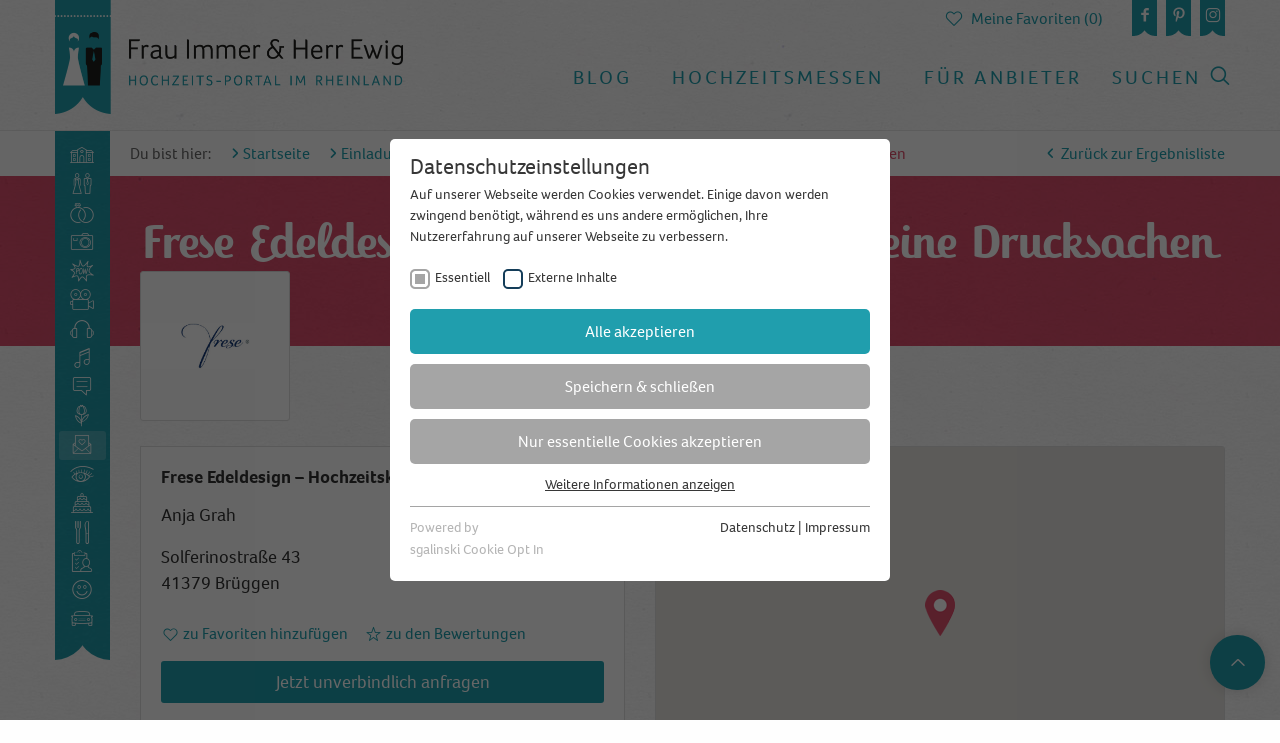

--- FILE ---
content_type: text/html; charset=utf-8
request_url: https://www.frauimmer-herrewig.de/hochzeitseinladungen-einladungskarten-hochzeit-hochzeitskarte/dienstleister/frese-hochzeitskarten/
body_size: 12947
content:
<!DOCTYPE html>
<html dir="ltr" lang="de-DE">
<head>

<meta charset="utf-8">
<!-- 
	This website is powered by TYPO3 - inspiring people to share!
	TYPO3 is a free open source Content Management Framework initially created by Kasper Skaarhoj and licensed under GNU/GPL.
	TYPO3 is copyright 1998-2018 of Kasper Skaarhoj. Extensions are copyright of their respective owners.
	Information and contribution at https://typo3.org/
-->

<base href="https://www.frauimmer-herrewig.de/">
<link rel="shortcut icon" href="/favicon.png" type="image/png">
<title>Einladungen Hochzeit, Hochzeitseinladungen - Frese Hochzeitskarten</title>
<meta name="og:title" content="Einladungen Hochzeit, Hochzeitseinladungen - Frese Hochzeitskarten" />
<meta name="id" content="37" />
<link rel="canonical" href="https://www.frauimmer-herrewig.de/hochzeitseinladungen-einladungskarten-hochzeit-hochzeitskarte/dienstleister/frese-hochzeitskarten/" />
<meta name="og:type" content="article" />
<meta name="og:url" content="https://www.frauimmer-herrewig.de/hochzeitseinladungen-einladungskarten-hochzeit-hochzeitskarte/dienstleister/frese-hochzeitskarten/" />
<meta name="twitter:card" content="summary" />
<meta name="twitter:site" content="@ImmerEwig" />
<meta name="twitter:creator" content="@ImmerEwig" />
<meta name="generator" content="TYPO3 CMS">
<meta name="viewport" content="width=device-width, maximum-scale=1.0, minimum-scale=1.0, initial-scale=1.0">
<meta http-equiv="Content-type" content="text/html; charset=utf-8">
<meta http-equiv="X-UA-Compatible" content="IE=edge,chrome=1">
<meta name="apple-mobile-web-app-capable" content="yes">
<meta name="apple-mobile-web-app-status-bar-style" content="black-translucent">


<link rel="stylesheet" type="text/css" href="typo3temp/assets/css/d48ace0012.css?1505824058" media="all">
<link rel="stylesheet" type="text/css" href="typo3conf/ext/fihe_template/Resources/Public/css/main.css?1621409369" media="all">
<link rel="stylesheet" type="text/css" href="typo3conf/ext/rx_shariff/Resources/Public/Css/shariff.min.css?1533036520" media="all">



<script src="/typo3conf/ext/fihe_template/Resources/Public/js/app.js?1610964649" type="text/javascript"></script>
<script src="typo3temp/assets/js/dd82474708.js?1516641415" type="text/javascript"></script>


<link rel="stylesheet" type="text/css" href="/fileadmin/sg_cookie_optin/siteroot-1/cookieOptin.css?1605083777" media="all"><script id="cookieOptinData" type="application/json">{"cookieGroups":[{"groupName":"essential","label":"Essentiell","description":"Essentielle Cookies werden f\u00fcr grundlegende Funktionen der Webseite ben\u00f6tigt. Dadurch ist gew\u00e4hrleistet, dass die Webseite einwandfrei funktioniert.","required":true,"cookieData":[{"Name":"fihefavs","Provider":"Frau Immer Herr Ewig","Purpose":"Ist n\u00f6tig um die Grundfunktion (Favoriten speichern) zu bedienen.","Lifetime":"11 Monate","index":0,"pseudo":false},{"Name":"_ga","Provider":"Google Analytics","Purpose":"This cookie is installed by Google Analytics. The cookie is used to calculate visitor, session, campaign data and keep track of site usage for the site's analytics report. The cookies store information anonymously and assign a randomly generated number to identify unique visitors.","Lifetime":"2 Jahre","index":1,"pseudo":false},{"Name":"_gid","Provider":"Google Analytics","Purpose":"This cookie is installed by Google Analytics. The cookie is used to store information of how visitors use a website and helps in creating an analytics report of how the website is doing. The data collected including the number visitors, the source where they have come from, and the pages visited in an anonymous form.","Lifetime":"1 Tag","index":2,"pseudo":false},{"Name":"_dt_gtml","Provider":"Google Tagmanager","Purpose":"This cookie is installed by Google Analytics. The cookie is used to store information of how visitors use a website and helps in creating an analytics report of how the wbsite is doing. The data collected including the number visitors, the source where they have come from, and the pages viisted in an anonymous form.","Lifetime":"1 Day","index":3,"pseudo":false}],"scriptData":[{"title":"gtm","script":"(function(w,d,s,l,i){w[l]=w[l]||[];w[l].push({'gtm.start': new Date().getTime(),event:'gtm.js'});var f=d.getElementsByTagName(s)[0], j=d.createElement(s),dl=l!='dataLayer'?'&l='+l:'';j.async=true;j.src= 'https:\/\/www.googletagmanager.com\/gtm.js?id='+i+dl;f.parentNode.insertBefore(j,f); })(window,document,'script','dataLayer','GTM-WGQ27ZK');","html":"","index":0}],"loadingHTML":"","loadingJavaScript":"\/fileadmin\/sg_cookie_optin\/siteroot-1\/essential-0.js"},{"groupName":"iframes","label":"Externe Inhalte","description":"Wir verwenden auf unserer Website externe Inhalte, um Ihnen zus\u00e4tzliche Informationen anzubieten.","required":false,"cookieData":[]}],"cssData":{"color_box":"#FFFFFF","color_headline":"#373737","color_text":"#373737","color_confirmation_background":"#209ead","color_confirmation_text":"#209ead","color_checkbox":"#143D59","color_checkbox_required":"#A5A5A5","color_button_all":"#209ead","color_button_all_hover":"#209ead","color_button_all_text":"#FFFFFF","color_button_specific":"#A5A5A5","color_button_specific_hover":"#D7D7D7","color_button_specific_text":"#FFFFFF","color_button_essential":"#A5A5A5","color_button_essential_hover":"#D7D7D7","color_button_essential_text":"#FFFFFF","color_button_close":"#FFFFFF","color_button_close_hover":"#FFFFFF","color_button_close_text":"#373737","color_list":"#A5A5A5","color_list_text":"#FFFFFF","color_table":"#FFFFFF","color_Table_data_text":"#373737","color_table_header":"#F3F3F3","color_table_header_text":"#373737","color_full_box":"#143D59","color_full_headline":"#FFFFFF","color_full_text":"#FFFFFF","color_full_button_close":"#143D59","color_full_button_close_hover":"#143D59","color_full_button_close_text":"#FFFFFF","iframe_color_consent_box_background":"#D6D6D6","iframe_color_button_load_one":"#209ead","iframe_color_button_load_one_hover":"#209ead","iframe_color_button_load_one_text":"#FFFFFF","iframe_color_open_settings":"#373737","banner_color_box":"#DDDDDD","banner_color_text":"#373737","banner_color_link_text":"#373737","banner_color_button_settings":"#A5A5A5","banner_color_button_settings_hover":"#D7D7D7","banner_color_button_settings_text":"#FFFFFF","banner_color_button_accept":"#143D59","banner_color_button_accept_hover":"#2E6B96","banner_color_button_accept_text":"#FFFFFF"},"footerLinks":[{"url":"\/?id=339&disableOptIn=1&L=0","name":"Datenschutz","uid":339,"index":0},{"url":"\/?id=338&disableOptIn=1&L=0","name":"Impressum","uid":338,"index":1}],"iFrameGroup":{"groupName":"iframes","label":"Externe Inhalte","description":"Wir verwenden auf unserer Website externe Inhalte, um Ihnen zus\u00e4tzliche Informationen anzubieten.","required":false,"cookieData":[]},"settings":{"banner_enable":false,"banner_position":0,"banner_show_settings_button":true,"cookie_lifetime":365,"session_only_essential_cookies":false,"iframe_enabled":true,"minify_generated_data":true,"show_button_close":false,"activate_testing_mode":false,"disable_powered_by":false,"set_cookie_for_domain":""},"textEntries":{"header":"Datenschutzeinstellungen","description":"Auf unserer Webseite werden Cookies verwendet. Einige davon werden zwingend ben\u00f6tigt, w\u00e4hrend es uns andere erm\u00f6glichen, Ihre Nutzererfahrung auf unserer Webseite zu verbessern.","accept_all_text":"Alle akzeptieren","accept_specific_text":"Speichern & schlie\u00dfen","accept_essential_text":"Nur essentielle Cookies akzeptieren","extend_box_link_text":"Weitere Informationen anzeigen","extend_box_link_text_close":"Weitere Informationen verstecken","extend_table_link_text":"Cookie-Informationen anzeigen","extend_table_link_text_close":"Cookie-Informationen verstecken","cookie_name_text":"Name","cookie_provider_text":"Anbieter","cookie_purpose_text":"Zweck","cookie_lifetime_text":"Laufzeit","iframe_button_allow_all_text":"Alle externen Inhalte erlauben","iframe_button_allow_one_text":"Einmalig erlauben","iframe_button_load_one_text":"Externen Inhalt laden","iframe_open_settings_text":"Einstellungen anzeigen","banner_button_accept_text":"Akzeptieren","banner_button_settings_text":"Einstellungen","banner_description":"Auf unserer Webseite werden Cookies verwendet. Einige davon werden zwingend ben\u00f6tigt, w\u00e4hrend es uns andere erm\u00f6glichen, Ihre Nutzererfahrung auf unserer Webseite zu verbessern.","save_confirmation_text":"Cookie-Einstellungen erfolgreich gespeichert"},"mustacheData":{"template":{"template_html":"<!--googleoff: index-->\n<div class=\"sg-cookie-optin-box\">\n\t{{#settings.show_button_close}}\n\t\t<span class=\"sg-cookie-optin-box-close-button\">\u2715<\/span>\n\t{{\/settings.show_button_close}}\n\n\t<strong class=\"sg-cookie-optin-box-header\">{{{textEntries.header}}}<\/strong>\n\t<p class=\"sg-cookie-optin-box-description\">{{{textEntries.description}}}<\/p>\n\n\t<ul class=\"sg-cookie-optin-box-cookie-list\">\n\t\t{{#cookieGroups}}\n\t\t\t<li class=\"sg-cookie-optin-box-cookie-list-item\">\n\t\t\t\t<label >\n\t\t\t\t\t<input class=\"sg-cookie-optin-checkbox\"\n\t\t\t\t\t   type=\"checkbox\"\n\t\t\t\t\t   name=\"cookies[]\"\n\t\t\t\t\t   value=\"{{groupName}}\"\n\t\t\t\t\t   {{#required}}checked=\"1\"{{\/required}}\n\t\t\t\t\t   {{#required}}disabled=\"1\"{{\/required}}>\n\t\t\t\t\t<span class=\"sg-cookie-optin-checkbox-label\">{{{label}}}<\/span>\n\t\t\t\t<\/label>\n\t\t\t<\/li>\n\t\t{{\/cookieGroups}}\n\t<\/ul>\n\n\t<div class=\"sg-cookie-optin-box-button\">\n\t\t<button class=\"sg-cookie-optin-box-button-accept-all\">{{{textEntries.accept_all_text}}}<\/button>\n\t\t<button class=\"sg-cookie-optin-box-button-accept-specific\">{{{textEntries.accept_specific_text}}}<\/button>\n\t\t<button class=\"sg-cookie-optin-box-button-accept-essential\">{{{textEntries.accept_essential_text}}}<\/button>\n\t<\/div>\n\n\t<ul class=\"sg-cookie-optin-box-cookie-detail-list\">\n\t\t{{#cookieGroups}}\n\t\t\t<li class=\"sg-cookie-optin-box-cookie-detail-list-item\">\n\t\t\t\t<strong class=\"sg-cookie-optin-box-cookie-detail-header\">{{{label}}}<\/strong>\n\t\t\t\t<p class=\"sg-cookie-optin-box-cookie-detail-description\">{{{description}}}<\/p>\n\n\t\t\t\t<div class=\"sg-cookie-optin-box-cookie-detail-sublist\">\n\t\t\t\t\t<table>\n\t\t\t\t\t\t<tbody>\n\t\t\t\t\t\t\t{{#cookieData}}\n\t\t\t\t\t\t\t\t{{^pseudo}}\n\t\t\t\t\t\t\t\t\t{{#index}}<tr class=\"divider\"><td colspan=\"2\">&nbsp;<\/td><\/tr>{{\/index}}\n\t\t\t\t\t\t\t\t\t<tr>\n\t\t\t\t\t\t\t\t\t\t<th>{{{textEntries.cookie_name_text}}}<\/th>\n\t\t\t\t\t\t\t\t\t\t<td>{{{Name}}}<\/td>\n\t\t\t\t\t\t\t\t\t<\/tr>\n\t\t\t\t\t\t\t\t\t<tr>\n\t\t\t\t\t\t\t\t\t\t<th>{{{textEntries.cookie_provider_text}}}<\/th>\n\t\t\t\t\t\t\t\t\t\t<td>{{{Provider}}}<\/td>\n\t\t\t\t\t\t\t\t\t<\/tr>\n\t\t\t\t\t\t\t\t\t<tr>\n\t\t\t\t\t\t\t\t\t\t<th>{{{textEntries.cookie_lifetime_text}}}<\/th>\n\t\t\t\t\t\t\t\t\t\t<td>{{{Lifetime}}}<\/td>\n\t\t\t\t\t\t\t\t\t<\/tr>\n\t\t\t\t\t\t\t\t\t<tr>\n\t\t\t\t\t\t\t\t\t\t<th>{{{textEntries.cookie_purpose_text}}}<\/th>\n\t\t\t\t\t\t\t\t\t\t<td class=\"sg-cookie-optin-box-table-reason\">{{{Purpose}}}<\/td>\n\t\t\t\t\t\t\t\t\t<\/tr>\n\t\t\t\t\t\t\t\t{{\/pseudo}}\n\t\t\t\t\t\t\t{{\/cookieData}}\n\t\t\t\t\t\t<\/tbody>\n\t\t\t\t\t<\/table>\n\t\t\t\t<\/div>\n\n\t\t\t\t{{#cookieData}}\n\t\t\t\t\t{{^index}}<a class=\"sg-cookie-optin-box-sublist-open-more-link\" href=\"#\">{{{textEntries.extend_table_link_text}}}<\/a>{{\/index}}\n\t\t\t\t{{\/cookieData}}\n\t\t\t<\/li>\n\t\t{{\/cookieGroups}}\n\t<\/ul>\n\n\t<div class=\"sg-cookie-optin-box-open-more\">\n\t\t<a class=\"sg-cookie-optin-box-open-more-link\" href=\"#\">{{{textEntries.extend_box_link_text}}}<\/a>\n\t<\/div>\n\n\t<div class=\"sg-cookie-optin-box-footer\">\n\t\t<div class=\"sg-cookie-optin-box-copyright\">\n\t\t\t<a class=\"sg-cookie-optin-box-copyright-link{{#settings.disable_powered_by}} sg-cookie-optin-box-copyright-link-hidden{{\/settings.disable_powered_by}}\"\n\t\t\t   href=\"https:\/\/www.sgalinski.de\/typo3-produkte-webentwicklung\/sgalinski-cookie-optin\/\"\n\t\t\t   target=\"_blank\">\n\t\t\t\tPowered by<br>sgalinski Cookie Opt In\n\t\t\t<\/a>\n\t\t<\/div>\n\n\t\t<div class=\"sg-cookie-optin-box-footer-links\">\n\t\t\t{{#footerLinks}}\n\t\t\t\t{{#index}}\n\t\t\t\t\t<span class=\"sg-cookie-optin-box-footer-divider\"> | <\/span>\n\t\t\t\t{{\/index}}\n\n\t\t\t\t<a class=\"sg-cookie-optin-box-footer-link\" href=\"{{url}}\" target=\"_blank\">{{{name}}}<\/a>\n\t\t\t{{\/footerLinks}}\n\t\t<\/div>\n\t<\/div>\n<\/div>\n<!--googleon: index-->\n","template_overwritten":0,"template_selection":0,"markup":"<!--googleoff: index-->\n<div class=\"sg-cookie-optin-box\">\n\n\t<strong class=\"sg-cookie-optin-box-header\">Datenschutzeinstellungen<\/strong>\n\t<p class=\"sg-cookie-optin-box-description\">Auf unserer Webseite werden Cookies verwendet. Einige davon werden zwingend ben\u00f6tigt, w\u00e4hrend es uns andere erm\u00f6glichen, Ihre Nutzererfahrung auf unserer Webseite zu verbessern.<\/p>\n\n\t<ul class=\"sg-cookie-optin-box-cookie-list\">\n\t\t\t<li class=\"sg-cookie-optin-box-cookie-list-item\">\n\t\t\t\t<label >\n\t\t\t\t\t<input class=\"sg-cookie-optin-checkbox\"\n\t\t\t\t\t   type=\"checkbox\"\n\t\t\t\t\t   name=\"cookies[]\"\n\t\t\t\t\t   value=\"essential\"\n\t\t\t\t\t   checked=\"1\"\n\t\t\t\t\t   disabled=\"1\">\n\t\t\t\t\t<span class=\"sg-cookie-optin-checkbox-label\">Essentiell<\/span>\n\t\t\t\t<\/label>\n\t\t\t<\/li>\n\t\t\t<li class=\"sg-cookie-optin-box-cookie-list-item\">\n\t\t\t\t<label >\n\t\t\t\t\t<input class=\"sg-cookie-optin-checkbox\"\n\t\t\t\t\t   type=\"checkbox\"\n\t\t\t\t\t   name=\"cookies[]\"\n\t\t\t\t\t   value=\"iframes\"\n\t\t\t\t\t   \n\t\t\t\t\t   >\n\t\t\t\t\t<span class=\"sg-cookie-optin-checkbox-label\">Externe Inhalte<\/span>\n\t\t\t\t<\/label>\n\t\t\t<\/li>\n\t<\/ul>\n\n\t<div class=\"sg-cookie-optin-box-button\">\n\t\t<button class=\"sg-cookie-optin-box-button-accept-all\">Alle akzeptieren<\/button>\n\t\t<button class=\"sg-cookie-optin-box-button-accept-specific\">Speichern & schlie\u00dfen<\/button>\n\t\t<button class=\"sg-cookie-optin-box-button-accept-essential\">Nur essentielle Cookies akzeptieren<\/button>\n\t<\/div>\n\n\t<ul class=\"sg-cookie-optin-box-cookie-detail-list\">\n\t\t\t<li class=\"sg-cookie-optin-box-cookie-detail-list-item\">\n\t\t\t\t<strong class=\"sg-cookie-optin-box-cookie-detail-header\">Essentiell<\/strong>\n\t\t\t\t<p class=\"sg-cookie-optin-box-cookie-detail-description\">Essentielle Cookies werden f\u00fcr grundlegende Funktionen der Webseite ben\u00f6tigt. Dadurch ist gew\u00e4hrleistet, dass die Webseite einwandfrei funktioniert.<\/p>\n\n\t\t\t\t<div class=\"sg-cookie-optin-box-cookie-detail-sublist\">\n\t\t\t\t\t<table>\n\t\t\t\t\t\t<tbody>\n\t\t\t\t\t\t\t\t\t\n\t\t\t\t\t\t\t\t\t<tr>\n\t\t\t\t\t\t\t\t\t\t<th>Name<\/th>\n\t\t\t\t\t\t\t\t\t\t<td>fihefavs<\/td>\n\t\t\t\t\t\t\t\t\t<\/tr>\n\t\t\t\t\t\t\t\t\t<tr>\n\t\t\t\t\t\t\t\t\t\t<th>Anbieter<\/th>\n\t\t\t\t\t\t\t\t\t\t<td>Frau Immer Herr Ewig<\/td>\n\t\t\t\t\t\t\t\t\t<\/tr>\n\t\t\t\t\t\t\t\t\t<tr>\n\t\t\t\t\t\t\t\t\t\t<th>Laufzeit<\/th>\n\t\t\t\t\t\t\t\t\t\t<td>11 Monate<\/td>\n\t\t\t\t\t\t\t\t\t<\/tr>\n\t\t\t\t\t\t\t\t\t<tr>\n\t\t\t\t\t\t\t\t\t\t<th>Zweck<\/th>\n\t\t\t\t\t\t\t\t\t\t<td class=\"sg-cookie-optin-box-table-reason\">Ist n\u00f6tig um die Grundfunktion (Favoriten speichern) zu bedienen.<\/td>\n\t\t\t\t\t\t\t\t\t<\/tr>\n\t\t\t\t\t\t\t\t\t<tr class=\"divider\"><td colspan=\"2\">&nbsp;<\/td><\/tr>\n\t\t\t\t\t\t\t\t\t<tr>\n\t\t\t\t\t\t\t\t\t\t<th>Name<\/th>\n\t\t\t\t\t\t\t\t\t\t<td>_ga<\/td>\n\t\t\t\t\t\t\t\t\t<\/tr>\n\t\t\t\t\t\t\t\t\t<tr>\n\t\t\t\t\t\t\t\t\t\t<th>Anbieter<\/th>\n\t\t\t\t\t\t\t\t\t\t<td>Google Analytics<\/td>\n\t\t\t\t\t\t\t\t\t<\/tr>\n\t\t\t\t\t\t\t\t\t<tr>\n\t\t\t\t\t\t\t\t\t\t<th>Laufzeit<\/th>\n\t\t\t\t\t\t\t\t\t\t<td>2 Jahre<\/td>\n\t\t\t\t\t\t\t\t\t<\/tr>\n\t\t\t\t\t\t\t\t\t<tr>\n\t\t\t\t\t\t\t\t\t\t<th>Zweck<\/th>\n\t\t\t\t\t\t\t\t\t\t<td class=\"sg-cookie-optin-box-table-reason\">This cookie is installed by Google Analytics. The cookie is used to calculate visitor, session, campaign data and keep track of site usage for the site's analytics report. The cookies store information anonymously and assign a randomly generated number to identify unique visitors.<\/td>\n\t\t\t\t\t\t\t\t\t<\/tr>\n\t\t\t\t\t\t\t\t\t<tr class=\"divider\"><td colspan=\"2\">&nbsp;<\/td><\/tr>\n\t\t\t\t\t\t\t\t\t<tr>\n\t\t\t\t\t\t\t\t\t\t<th>Name<\/th>\n\t\t\t\t\t\t\t\t\t\t<td>_gid<\/td>\n\t\t\t\t\t\t\t\t\t<\/tr>\n\t\t\t\t\t\t\t\t\t<tr>\n\t\t\t\t\t\t\t\t\t\t<th>Anbieter<\/th>\n\t\t\t\t\t\t\t\t\t\t<td>Google Analytics<\/td>\n\t\t\t\t\t\t\t\t\t<\/tr>\n\t\t\t\t\t\t\t\t\t<tr>\n\t\t\t\t\t\t\t\t\t\t<th>Laufzeit<\/th>\n\t\t\t\t\t\t\t\t\t\t<td>1 Tag<\/td>\n\t\t\t\t\t\t\t\t\t<\/tr>\n\t\t\t\t\t\t\t\t\t<tr>\n\t\t\t\t\t\t\t\t\t\t<th>Zweck<\/th>\n\t\t\t\t\t\t\t\t\t\t<td class=\"sg-cookie-optin-box-table-reason\">This cookie is installed by Google Analytics. The cookie is used to store information of how visitors use a website and helps in creating an analytics report of how the website is doing. The data collected including the number visitors, the source where they have come from, and the pages visited in an anonymous form.<\/td>\n\t\t\t\t\t\t\t\t\t<\/tr>\n\t\t\t\t\t\t\t\t\t<tr class=\"divider\"><td colspan=\"2\">&nbsp;<\/td><\/tr>\n\t\t\t\t\t\t\t\t\t<tr>\n\t\t\t\t\t\t\t\t\t\t<th>Name<\/th>\n\t\t\t\t\t\t\t\t\t\t<td>_dt_gtml<\/td>\n\t\t\t\t\t\t\t\t\t<\/tr>\n\t\t\t\t\t\t\t\t\t<tr>\n\t\t\t\t\t\t\t\t\t\t<th>Anbieter<\/th>\n\t\t\t\t\t\t\t\t\t\t<td>Google Tagmanager<\/td>\n\t\t\t\t\t\t\t\t\t<\/tr>\n\t\t\t\t\t\t\t\t\t<tr>\n\t\t\t\t\t\t\t\t\t\t<th>Laufzeit<\/th>\n\t\t\t\t\t\t\t\t\t\t<td>1 Day<\/td>\n\t\t\t\t\t\t\t\t\t<\/tr>\n\t\t\t\t\t\t\t\t\t<tr>\n\t\t\t\t\t\t\t\t\t\t<th>Zweck<\/th>\n\t\t\t\t\t\t\t\t\t\t<td class=\"sg-cookie-optin-box-table-reason\">This cookie is installed by Google Analytics. The cookie is used to store information of how visitors use a website and helps in creating an analytics report of how the wbsite is doing. The data collected including the number visitors, the source where they have come from, and the pages viisted in an anonymous form.<\/td>\n\t\t\t\t\t\t\t\t\t<\/tr>\n\t\t\t\t\t\t<\/tbody>\n\t\t\t\t\t<\/table>\n\t\t\t\t<\/div>\n\n\t\t\t\t\t<a class=\"sg-cookie-optin-box-sublist-open-more-link\" href=\"#\">Cookie-Informationen anzeigen<\/a>\n\t\t\t\t\t\n\t\t\t\t\t\n\t\t\t\t\t\n\t\t\t<\/li>\n\t\t\t<li class=\"sg-cookie-optin-box-cookie-detail-list-item\">\n\t\t\t\t<strong class=\"sg-cookie-optin-box-cookie-detail-header\">Externe Inhalte<\/strong>\n\t\t\t\t<p class=\"sg-cookie-optin-box-cookie-detail-description\">Wir verwenden auf unserer Website externe Inhalte, um Ihnen zus\u00e4tzliche Informationen anzubieten.<\/p>\n\n\t\t\t\t<div class=\"sg-cookie-optin-box-cookie-detail-sublist\">\n\t\t\t\t\t<table>\n\t\t\t\t\t\t<tbody>\n\t\t\t\t\t\t<\/tbody>\n\t\t\t\t\t<\/table>\n\t\t\t\t<\/div>\n\n\t\t\t<\/li>\n\t<\/ul>\n\n\t<div class=\"sg-cookie-optin-box-open-more\">\n\t\t<a class=\"sg-cookie-optin-box-open-more-link\" href=\"#\">Weitere Informationen anzeigen<\/a>\n\t<\/div>\n\n\t<div class=\"sg-cookie-optin-box-footer\">\n\t\t<div class=\"sg-cookie-optin-box-copyright\">\n\t\t\t<a class=\"sg-cookie-optin-box-copyright-link\"\n\t\t\t   href=\"https:\/\/www.sgalinski.de\/typo3-produkte-webentwicklung\/sgalinski-cookie-optin\/\"\n\t\t\t   target=\"_blank\">\n\t\t\t\tPowered by<br>sgalinski Cookie Opt In\n\t\t\t<\/a>\n\t\t<\/div>\n\n\t\t<div class=\"sg-cookie-optin-box-footer-links\">\n\n\t\t\t\t<a class=\"sg-cookie-optin-box-footer-link\" href=\"\/?id=339&amp;disableOptIn=1&amp;L=0\" target=\"_blank\">Datenschutz<\/a>\n\t\t\t\t\t<span class=\"sg-cookie-optin-box-footer-divider\"> | <\/span>\n\n\t\t\t\t<a class=\"sg-cookie-optin-box-footer-link\" href=\"\/?id=338&amp;disableOptIn=1&amp;L=0\" target=\"_blank\">Impressum<\/a>\n\t\t<\/div>\n\t<\/div>\n<\/div>\n<!--googleon: index-->\n"},"banner":{"banner_html":"<div class=\"sg-cookie-optin-banner {{^settings.banner_position}}sg-cookie-optin-banner-bottom{{\/settings.banner_position}}\">\n\t<div class=\"sg-cookie-optin-box\">\n\t\t<div class=\"sg-cookie-optin-banner-content\">\n\t\t\t<p class=\"sg-cookie-optin-banner-description\">\n\t\t\t\t{{{textEntries.banner_description}}}\n\n\t\t\t\t{{#footerLinks}}\n\t\t\t\t\t{{#index}}\n\t\t\t\t\t\t(\n\t\t\t\t\t{{\/index}}\n\t\t\t\t{{\/footerLinks}}\n\n\t\t\t\t{{#footerLinks}}\n\t\t\t\t\t{{#index}}\n\t\t\t\t\t\t<span class=\"sg-cookie-optin-box-footer-divider\"> | <\/span>\n\t\t\t\t\t{{\/index}}\n\n\t\t\t\t\t<a class=\"sg-cookie-optin-box-footer-link\" href=\"{{url}}\" target=\"_blank\">{{{name}}}<\/a>\n\t\t\t\t{{\/footerLinks}}\n\n\t\t\t\t{{#footerLinks}}\n\t\t\t\t\t{{#index}}\n\t\t\t\t\t\t)\n\t\t\t\t\t{{\/index}}\n\t\t\t\t{{\/footerLinks}}\n\t\t\t<\/p>\n\n\t\t\t<div class=\"sg-cookie-optin-banner-button\">\n\t\t\t\t{{#settings.banner_show_settings_button}}\n\t\t\t\t\t<button class=\"sg-cookie-optin-banner-button-settings\">{{{textEntries.banner_button_settings_text}}}<\/button>\n\t\t\t\t{{\/settings.banner_show_settings_button}}\n\n\t\t\t\t<button class=\"sg-cookie-optin-banner-button-accept\">{{{textEntries.banner_button_accept_text}}}<\/button>\n\t\t\t<\/div>\n\t\t<\/div>\n\t<\/div>\n<\/div>\n","banner_overwritten":0,"banner_selection":0,"markup":"<div class=\"sg-cookie-optin-banner sg-cookie-optin-banner-bottom\">\n\t<div class=\"sg-cookie-optin-box\">\n\t\t<div class=\"sg-cookie-optin-banner-content\">\n\t\t\t<p class=\"sg-cookie-optin-banner-description\">\n\t\t\t\tAuf unserer Webseite werden Cookies verwendet. Einige davon werden zwingend ben\u00f6tigt, w\u00e4hrend es uns andere erm\u00f6glichen, Ihre Nutzererfahrung auf unserer Webseite zu verbessern.\n\n\t\t\t\t\t\t(\n\n\n\t\t\t\t\t<a class=\"sg-cookie-optin-box-footer-link\" href=\"\/?id=339&amp;disableOptIn=1&amp;L=0\" target=\"_blank\">Datenschutz<\/a>\n\t\t\t\t\t\t<span class=\"sg-cookie-optin-box-footer-divider\"> | <\/span>\n\n\t\t\t\t\t<a class=\"sg-cookie-optin-box-footer-link\" href=\"\/?id=338&amp;disableOptIn=1&amp;L=0\" target=\"_blank\">Impressum<\/a>\n\n\t\t\t\t\t\t)\n\t\t\t<\/p>\n\n\t\t\t<div class=\"sg-cookie-optin-banner-button\">\n\t\t\t\t\t<button class=\"sg-cookie-optin-banner-button-settings\">Einstellungen<\/button>\n\n\t\t\t\t<button class=\"sg-cookie-optin-banner-button-accept\">Akzeptieren<\/button>\n\t\t\t<\/div>\n\t\t<\/div>\n\t<\/div>\n<\/div>\n"},"iframe":{"iframe_html":"<div class=\"sg-cookie-optin-box\">\n\t{{#settings.show_button_close}}\n\t\t<span class=\"sg-cookie-optin-box-close-button\">\u2715<\/span>\n\t{{\/settings.show_button_close}}\n\n\t<strong class=\"sg-cookie-optin-box-header\">{{{iFrameGroup.label}}}<\/strong>\n\t<p class=\"sg-cookie-optin-box-description\">{{{iFrameGroup.description}}}<\/p>\n\n\t<div class=\"sg-cookie-optin-box-button\">\n\t\t<button class=\"sg-cookie-optin-box-button-accept-all\">{{{textEntries.iframe_button_allow_all_text}}}<\/button>\n\t\t<button class=\"sg-cookie-optin-box-button-accept-specific\">{{{textEntries.iframe_button_allow_one_text}}}<\/button>\n\t<\/div>\n\n\t<p class=\"sg-cookie-optin-box-flash-message\"><\/p>\n\n\t<div class=\"sg-cookie-optin-box-footer\">\n\t\t<div class=\"sg-cookie-optin-box-copyright\">\n\t\t\t<a class=\"sg-cookie-optin-box-copyright-link\"\n\t\t\t   href=\"https:\/\/www.sgalinski.de\/typo3-produkte-webentwicklung\/sgalinski-cookie-optin\/\"\n\t\t\t   target=\"_blank\">\n\t\t\t\tPowered by<br>sgalinski Cookie Opt In\n\t\t\t<\/a>\n\t\t<\/div>\n\n\t\t<div class=\"sg-cookie-optin-box-footer-links\">\n\t\t\t{{#footerLinks}}\n\t\t\t{{#index}}\n\t\t\t<span class=\"sg-cookie-optin-box-footer-divider\"> | <\/span>\n\t\t\t{{\/index}}\n\t\t\t<a class=\"sg-cookie-optin-box-footer-link\" href=\"{{url}}\" target=\"_blank\">{{{name}}}<\/a>\n\t\t\t{{\/footerLinks}}\n\t\t<\/div>\n\t<\/div>\n<\/div>\n","iframe_overwritten":0,"iframe_selection":0,"markup":"<div class=\"sg-cookie-optin-box\">\n\n\t<strong class=\"sg-cookie-optin-box-header\">Externe Inhalte<\/strong>\n\t<p class=\"sg-cookie-optin-box-description\">Wir verwenden auf unserer Website externe Inhalte, um Ihnen zus\u00e4tzliche Informationen anzubieten.<\/p>\n\n\t<div class=\"sg-cookie-optin-box-button\">\n\t\t<button class=\"sg-cookie-optin-box-button-accept-all\">Alle externen Inhalte erlauben<\/button>\n\t\t<button class=\"sg-cookie-optin-box-button-accept-specific\">Einmalig erlauben<\/button>\n\t<\/div>\n\n\t<p class=\"sg-cookie-optin-box-flash-message\"><\/p>\n\n\t<div class=\"sg-cookie-optin-box-footer\">\n\t\t<div class=\"sg-cookie-optin-box-copyright\">\n\t\t\t<a class=\"sg-cookie-optin-box-copyright-link\"\n\t\t\t   href=\"https:\/\/www.sgalinski.de\/typo3-produkte-webentwicklung\/sgalinski-cookie-optin\/\"\n\t\t\t   target=\"_blank\">\n\t\t\t\tPowered by<br>sgalinski Cookie Opt In\n\t\t\t<\/a>\n\t\t<\/div>\n\n\t\t<div class=\"sg-cookie-optin-box-footer-links\">\n\t\t\t<a class=\"sg-cookie-optin-box-footer-link\" href=\"\/?id=339&amp;disableOptIn=1&amp;L=0\" target=\"_blank\">Datenschutz<\/a>\n\t\t\t<span class=\"sg-cookie-optin-box-footer-divider\"> | <\/span>\n\t\t\t<a class=\"sg-cookie-optin-box-footer-link\" href=\"\/?id=338&amp;disableOptIn=1&amp;L=0\" target=\"_blank\">Impressum<\/a>\n\t\t<\/div>\n\t<\/div>\n<\/div>\n"},"iframeReplacement":{"iframe_replacement_html":"<button class=\"sg-cookie-optin-iframe-consent-accept\">{{{textEntries.iframe_button_load_one_text}}}<\/button>\n<a class=\"sg-cookie-optin-iframe-consent-link\">{{{textEntries.iframe_open_settings_text}}}<\/a>\n","iframe_replacement_overwritten":0,"iframe_replacement_selection":0,"markup":"<button class=\"sg-cookie-optin-iframe-consent-accept\">Externen Inhalt laden<\/button>\n<a class=\"sg-cookie-optin-iframe-consent-link\">Einstellungen anzeigen<\/a>\n"},"iframeWhitelist":{"iframe_whitelist_regex":"^https:\\\/\\\/www\\.google\\.com\\\/recaptcha\\\/\n","iframe_whitelist_overwritten":0,"iframe_whitelist_selection":0,"markup":"^https:\\\/\\\/www\\.google\\.com\\\/recaptcha\\\/\n"}}}</script><script src="/fileadmin/sg_cookie_optin/siteroot-1/cookieOptin.js" type="text/javascript" data-ignore="1"></script>
<meta name="DCTERMS.title" content="Dienstleister">
<meta name="date" content="2026-01-03T12:54:15+01:00">
<meta name="DCTERMS.date" content="2026-01-03T12:54:15+01:00">
<meta name="robots" content="index,follow">
<meta property="og:site_name" content="Frau Immer &amp; Herr Ewig">
<meta property="og:title" content="Dienstleister">
<meta property="og:type" content="article">
</head>
<body>

<!-- Google Tag Manager (noscript) -->
<noscript><iframe src="https://www.googletagmanager.com/ns.html?id=GTM-WGQ27ZK"
                  height="0" width="0" style="display:none;visibility:hidden"></iframe></noscript>
<!-- End Google Tag Manager (noscript) -->
<div id="all" data-categories-local-restrictions="compact@large">
    <header id="header">
        <div class="grid-container">
            <div class="grid-x">
                <div class="cell">
                    <div class="header-inner top-bar">
                        <div class="top-bar-left">
                            <div id="menu-icon" class="menu-icon hide-for-large" data-menu-id="main-menu">
                                <span></span>
                                <span></span>
                                <span></span>
                            </div>
                            <a class="logo" href="/" title="Frau Immer &amp; Herr Ewig: Hochzeitsplaner f&uuml;r Eure Hochzeit in K&ouml;ln, Bonn, D&uuml;sseldorf">
                                <img src="/typo3conf/ext/fihe_template/Resources/Public/img/logo-2x.png" alt="Frau Immer &amp; Herr Ewig: Hochzeitsplaner f&uuml;r Eure Hochzeit in K&ouml;ln, Bonn, D&uuml;sseldorf">
                            </a>
                        </div>
                        <div id="main-menu" class="top-bar-right">
                            <ul class="nav"><li class="hide-for-large"><a class="open-categories categories-link">Anbieter suchen <i class="icon-chevronlight_2x_rechts" aria-hidden="true"></i></a></li><li class="pos3 parent"><a href="hochzeitsblog-hochzeit-koeln-hochzeit-duesseldorf-hochzeit-bonn/" title="Ihr feiert eure Hochzeit in Köln, Düsseldorf, Bonn oder NRW? In unserem Hochzeitsblog findet ihr viele Tipps und Infos rund um eure Hochzeit im Rheinland.">Blog</a></li><li class="pos4"><a href="hochzeitsmesse-koeln-bonn-duesseldorf-nrw-hochzeitsmessen/" title="Hier findet ihr eine Übersicht über die anstehenden Hochzeitsmessen und Hochzeitsevents in der Region Köln, Düsseldorf, Bonn und ganz NRW.">Hochzeitsmessen</a></li><li class="pos5"><a href="fuer-dienstleister-locations-partner-werden/" title="Melden Sie sich jetzt an und präsentieren Sie sich mit einem Eintrag in unserem regionalen Branchenbuch für den Raum Köln, Düsseldorf und Bonn.">Für Anbieter</a></li></ul>
                            <div class="search">
                                <a id="search-button" class="search-button">Suchen <i class="icon-search" aria-hidden="true"></i></a>
                                <form method="post" class="search-form" action="suche/?tx_fihedb_search%5Baction%5D=search&amp;tx_fihedb_search%5Bcontroller%5D=Search&amp;cHash=2e25e13f951dd4351ed1583bb5765707">
<div>
<input type="hidden" name="tx_fihedb_search[__referrer][@extension]" value="FiheTemplate" />
<input type="hidden" name="tx_fihedb_search[__referrer][@vendor]" value="Dm" />
<input type="hidden" name="tx_fihedb_search[__referrer][@controller]" value="Page" />
<input type="hidden" name="tx_fihedb_search[__referrer][@action]" value="startseite" />
<input type="hidden" name="tx_fihedb_search[__referrer][arguments]" value="YTowOnt9c6253d8d18770c602f7334c512be4fc482ec9d09" />
<input type="hidden" name="tx_fihedb_search[__referrer][@request]" value="a:4:{s:10:&quot;@extension&quot;;s:12:&quot;FiheTemplate&quot;;s:11:&quot;@controller&quot;;s:4:&quot;Page&quot;;s:7:&quot;@action&quot;;s:10:&quot;startseite&quot;;s:7:&quot;@vendor&quot;;s:2:&quot;Dm&quot;;}624010d7f57343692ee561c020fc5559fa3a01e1" />
<input type="hidden" name="tx_fihedb_search[__trustedProperties]" value="a:1:{s:1:&quot;q&quot;;i:1;}25e5b29f025e4822c76e912362a4223b0b972844" />
</div>

                                    <div class="input-group">
                                        <input placeholder="Suchbegriff eingeben..." class="input-group-field" type="text" name="tx_fihedb_search[q]" />
                                        <div class="input-group-button">
                                            <button type="submit" class="button"><i class="icon-suche" aria-hidden="true"></i></button>
                                        </div>
                                    </div>
                                </form>
                            </div>
                            <div class="social-wrapper">
                                <div class="favorite-link">
                                    <a id="my-favs" class="my-favs" data-toggle="favorites-panel my-favs" data-toggler=".hover"><i class="icon-favorite" aria-hidden="true"></i>Meine Favoriten (-)</a>
                                </div>
                                
<div id="c13" class="frame gremmee frame-default frame-type-html frame-layout-0  cl223"><ul class="social-links"><li><a href="https://www.facebook.com/FrauImmerHerrEwig" target="_blank"><i class="icon-facebook" aria-hidden="true"></i><span class="hide-for-large">Facebook</span></a></li><li><a href="https://www.pinterest.de/immerundewig/" target="_blank"><i class="icon-pinterest" aria-hidden="true"></i><span class="hide-for-large">Pinterest</span></a></li><li><a href="https://www.instagram.com/frau_immer_herr_ewig/" target="_blank"><i class="icon-instagram" aria-hidden="true"></i><span class="hide-for-large">Instagram</span></a></li></ul></div>


                            </div>
                            <div class="show-for-small-only">
                                <ul class="nav arrow-links"><li class="pos16"><a href="ueber-uns/" title="Über uns">Über uns</a></li><li class="pos17"><a href="downloads-badges/" title="Downloads &amp; Badges">Downloads & Badges</a></li><li class="pos18"><a href="jobs-praktikum-bewerbungen/" title="Jobs">Jobs</a></li></ul>
                                <ul class="nav arrow-links"><li class="pos19"><a href="kontakt/" title="Kontakt">Kontakt</a></li><li class="pos338"><a href="impressum/" title="Impressum">Impressum</a></li><li class="pos339"><a href="datenschutz/" title="Datenschutz">Datenschutz</a></li><li class="pos340"><a href="agb/" title="AGB">AGB</a></li></ul>
                            </div>
                        </div>
                    </div>
                </div>
            </div>
        </div>
    </header>
    <div id="content">
        <div class="categories-wrapper" data-categories-compact="" data-categories-fixed="small medium" id="categories-menu">
            <span class="close-categories"><i class="icon-chevronlight_2x_links" aria-hidden="true"></i></span>
            <div class="categories-wrapper-inner">
                <ul class="menu vertical categories" data-responsive-menu="accordion medium-dropdown">
                    <li>
                        <a href="hochzeitslocation-hochzeits-location-koeln-bonn-duesseldorf-nrw/">
                            <i class="icon-locations" aria-hidden="true"></i>
                            <span>Locations</span>
                        </a>
                    </li>
                    
                    <li>
                        <a href="brautkleider-hochzeitskleid-brautmode-koeln-bonn-duesseldorf-nrw/">
                            <i class="icon-hochzeitsmode" aria-hidden="true"></i>
                            <span>Hochzeitsmode</span>
                        </a>
                        <ul class="menu">
                            <li>
                                <a href="brautkleider-hochzeitskleid-brautmode-koeln-bonn-duesseldorf-nrw/brautmode/">Brautmode</a>
                            </li>
                            <li>
                                <a href="brautkleider-hochzeitskleid-brautmode-koeln-bonn-duesseldorf-nrw/braeutigammode/">Bräutigammode</a>
                            </li>
                        </ul>
                    </li>
                    <li>
                        <a href="ehringe-trauringe-verlobungsring-koeln-bonn-duesseldorf/">
                            <i class="icon-trauringe" aria-hidden="true"></i>
                            <span>Trauringe</span>
                        </a>
                    </li>
                    <li>
                        <a href="hochzeits-fotograf-hochzeitsfotograf-koeln-bonn-duesseldorf-nrw/">
                            <i class="icon-fotografen" aria-hidden="true"></i>
                            <span>Fotografen</span>
                        </a>
                    </li>
                    <li>
                        <a href="fotobox-fotobox-mieten-photo-booth-koeln-bonn-duesseldorf-nrw/">
                            <i class="icon-photobooth" aria-hidden="true"></i>
                            <span>Fotoboxen</span>
                        </a>
                    </li>
    
                    <li>
                        <a href="hochzeitsvideo-hochzeitsfilm-koeln-bonn-duesseldorf-nrw/">
                            <i class="icon-videografen" aria-hidden="true"></i>
                            <span>Videografen</span>
                        </a>
                    </li>
                    <li>
                        <a href="djs-dj-hochzeits-djs-hochzeit-dj-koeln-bonn-duesseldorf-nrw/">
                            <i class="icon-djs" aria-hidden="true"></i>
                            <span>DJs</span>
                        </a>
                    </li>
                    <li>
                        <a href="saenger-saengerin-hochzeitsband-koeln-bonn-duesseldorf-nrw/">
                            <i class="icon-saengerundmusiker" aria-hidden="true"></i>
                            <span>Sänger & Musiker</span>
                        </a>
                    </li>
                    <li>
                        <a href="freie-trauung-trauredner-freier-redner-koeln-bonn-duesseldorf-nrw/">
                            <i class="icon-freie_redner" aria-hidden="true"></i>
                            <span>Trauredner</span>
                        </a>
                    </li>
                    <li>
                        <a href="hochzeits-deko-brautstrauss-hochzeitsdeko-koeln-bonn-duesseldorf-nrw/">
                            <i class="icon-blumenunddekoration" aria-hidden="true"></i>
                            <span>Blumen & Dekoration</span>
                        </a>
                        <ul class="menu">
                            <li>
                                <a href="hochzeits-deko-brautstrauss-hochzeitsdeko-koeln-bonn-duesseldorf-nrw/blumen-floristik/">Blumen & Floristik</a>
                            </li>
                            <li>
                                <a href="hochzeits-deko-brautstrauss-hochzeitsdeko-koeln-bonn-duesseldorf-nrw/design-dekoration/">Design & Dekoration</a>
                            </li>
                            <li>
                                <a href="hochzeits-deko-brautstrauss-hochzeitsdeko-koeln-bonn-duesseldorf-nrw/vermietung-verleih/">Ausstattung & Verleih</a>
                            </li>
                        </ul>
                    </li>
                    <li>
                        <a class="active" href="hochzeitseinladungen-einladungskarten-hochzeit-hochzeitskarte/">
                            <i class="icon-einladungundpapeterie" aria-hidden="true"></i>
                            <span>Einladung & Papeterie</span>
                        </a>
                    </li>
                    <li>
                        <a href="brautfrisur-braut-make-up-brautstyling-koeln-bonn-duesseldorf-nrw/">
                            <i class="icon-stylisten" aria-hidden="true"></i>
                            <span>Stylisten</span>
                        </a>
                    </li>
                    <li>
                        <a href="hochzeitstorte-candybar-sweet-table-koeln-bonn-duesseldorf-nrw/">
                            <i class="icon-tortenundsuesses" aria-hidden="true"></i>
                            <span>Torten & Süßes</span>
                        </a>
                    </li>
                    <li>
                        <a href="catering-partyservice-catering-service-koeln-bonn-duesseldorf-nrw/">
                            <i class="icon-catering" aria-hidden="true"></i>
                            <span>Catering</span>
                        </a>
                    </li>
                    <li>
                        <a href="hochzeitsplaner-weddingplaner-wedding-planner-koeln-bonn-duesseldorf-nrw/">
                            <i class="icon-hochzeitsplaner" aria-hidden="true"></i>
                            <span>Hochzeitsplaner</span>
                        </a>
                    </li>
                    <li>
                        <a href="zauberer-kinderbetreuung-hochzeitsfeuerwerk-koeln-bonn-duesseldorf-nrw/">
                            <i class="icon-unterhaltung" aria-hidden="true"></i>
                            <span>Entertainment</span>
                        </a>
                        <ul class="menu">
                            <li>
                                <a href="zauberer-kinderbetreuung-hochzeitsfeuerwerk-koeln-bonn-duesseldorf-nrw/unterhaltungskuenstler/">Unterhaltungskünstler</a>
                            </li>
                            <li>
                                <a href="zauberer-kinderbetreuung-hochzeitsfeuerwerk-koeln-bonn-duesseldorf-nrw/kinderbetreuung/">Kinderbetreuung</a>
                            </li>
                            <li>
                                <a href="zauberer-kinderbetreuung-hochzeitsfeuerwerk-koeln-bonn-duesseldorf-nrw/feuerwerk-lasershow/">Feuerwerk</a>
                            </li>
                            <li>
                                <a href="zauberer-kinderbetreuung-hochzeitsfeuerwerk-koeln-bonn-duesseldorf-nrw/tanzschule/">Tanzschulen</a>
                            </li>
                            <li>
                                <a href="zauberer-kinderbetreuung-hochzeitsfeuerwerk-koeln-bonn-duesseldorf-nrw/sonstiges/">Sonstiges</a>
                            </li>
                        </ul>
                    </li>
                    <li>
                        <a href="hochzeitsauto-oldtimer-mieten-hochzeitskutsche-koeln-bonn-duesseldorf-nrw/">
                            <i class="icon-fahrzeuge" aria-hidden="true"></i>
                            <span>Fahrzeuge</span>
                        </a>
                    </li>
                </ul>
            </div>
            <div class="categories-footer"></div>
        </div>
        <section class="section desktop-search" id="desktop-search-container">
            <div class="grid-container">
                <div class="grid-x grid-padding-x">
                    <div class="cell">
                        
                        <div class="offset-for-categories-menu insert-here"></div>
                        
                    </div>
                </div>
            </div>
        </section>
        
		<!--TYPO3SEARCH_begin-->
		
<div id="c36" class="frame gremmee frame-default frame-type-list frame-layout-0  cl223"><div itemscope itemtype="http://schema.org/LocalBusiness" class="with-sticky-navi alternate-sections-wrapper"><section class="breadcrumbs-wrapper"><div class="grid-container"><div class="grid-x grid-padding-x"><div class="cell"><div class="breadcrumbs"><span>Du bist hier:</span><ul><li><a href="/">Startseite</a></li><li><a href="hochzeitseinladungen-einladungskarten-hochzeit-hochzeitskarte/">Einladung &amp; Papeterie</a></li><li><span>Frese Edeldesign – Hochzeitskarten &amp; feine Drucksachen</span></li></ul><a class="arrow-left back" href="hochzeitseinladungen-einladungskarten-hochzeit-hochzeitskarte/">Zurück zur Ergebnisliste</a></div></div></div></div></section><section class="compact_stage secondary"><div class="grid-container"><div class="grid-x grid-padding-x"><div class="cell"><div class="text-center"><h1 itemprop="name">Frese Edeldesign – Hochzeitskarten &amp; feine Drucksachen</h1><meta itemprop="url" content="https://www.frauimmer-herrewig.de/hochzeitseinladungen-einladungskarten-hochzeit-hochzeitskarte/dienstleister/frese-hochzeitskarten/"><div class="rating" ><ul class="rating-stars stars5of5" ><li><i class="icon-bewertung_filled" aria-hidden="true"></i></li><li><i class="icon-bewertung_filled" aria-hidden="true"></i></li><li><i class="icon-bewertung_filled" aria-hidden="true"></i></li><li><i class="icon-bewertung_filled" aria-hidden="true"></i></li><li><i class="icon-bewertung_filled" aria-hidden="true"></i></li></ul><span itemprop="aggregateRating" itemscope itemtype="http://schema.org/AggregateRating"><meta itemprop="bestRating" content="5" /><meta itemprop="ratingValue" content="5" /><meta itemprop="reviewCount" content="3" /></span><span>(3)</span></div></div></div></div></div></section><section class="section pt-0"><a id="uebersicht" name="uebersicht" class="sticky-anker" data-name="Übersicht"></a><div class="grid-container"><div class="grid-x grid-padding-x"><div class="cell"><div class="provider-info"><div class="provider-logo"><img itemprop="logo" alt="Frese Edeldesign – Hochzeitskarten &amp; feine Drucksachen" src="fileadmin/redaktion/12_einladung-papeterie/Frese_Hochzeitskarten/logo/Logo_Frese_260x80.png" width="260" height="80" /></div><div class="distance"></div><div class="weiterempfehlen-overlay"><div class="row"><div data-url="https://www.frauimmer-herrewig.de/hochzeitseinladungen-einladungskarten-hochzeit-hochzeitskarte/dienstleister/frese-hochzeitskarten/" data-backend-url="hochzeitseinladungen-einladungskarten-hochzeit-hochzeitskarte/detail/?eID=shariff" data-services="[&quot;facebook&quot;,&quot;twitter&quot;,&quot;googleplus&quot;]" data-lang="de" class="shariff"></div><div class="show-for-small-only"><div data-url="https://www.frauimmer-herrewig.de/hochzeitseinladungen-einladungskarten-hochzeit-hochzeitskarte/dienstleister/frese-hochzeitskarten/" data-services="[&quot;whatsapp&quot;]" data-lang="de" class="shariff"></div></div><a href="mailto:?subject=FrauImmerHerrEwig&body=https://www.frauimmer-herrewig.de/hochzeitseinladungen-einladungskarten-hochzeit-hochzeitskarte/dienstleister/frese-hochzeitskarten/" class="button expand email">
                                    E-Mail
                                </a></div></div><div class="grid-x grid-padding-x"><div class="cell large-6 large-order-1 small-order-2"><div class="info-box" style='border: 1px solid #dedede;padding: 20px;background: #fefefe repeat top center;'><div><h3 class="h5">Frese Edeldesign – Hochzeitskarten &amp; feine Drucksachen</h3><p> Anja Grah  </p><p itemprop="address" itemscope itemtype="http://schema.org/PostalAddress"><span itemprop="streetAddress">Solferinostraße 43</span><br><span itemprop="addressLocality">41379 Brüggen</span></p></div><div class="action-block"><div><a class="fav-button"><i class="icon-favorit" aria-hidden="true"></i><span data-add-url="https://www.frauimmer-herrewig.de/hochzeitseinladungen-einladungskarten-hochzeit-hochzeitskarte/detail/?type=1006&amp;tx_fihedb_favoriten%5Bdienstleister%5D=37&amp;tx_fihedb_favoriten%5Baction%5D=post&amp;tx_fihedb_favoriten%5Bcontroller%5D=Favoriten&amp;cHash=9cbd26b691e08a2f1bbda612b26c14dd"><span> zu Favoriten hinzufügen</span></span><span class="hide" data-add-url="https://www.frauimmer-herrewig.de/hochzeitseinladungen-einladungskarten-hochzeit-hochzeitskarte/detail/?type=1006&amp;tx_fihedb_favoriten%5Bdienstleister%5D=37&amp;tx_fihedb_favoriten%5Baction%5D=delete&amp;tx_fihedb_favoriten%5Bcontroller%5D=Favoriten&amp;cHash=9e507b75a20d0434704bfd167d14c39c"><span> aus Favoriten entfernen</span></span></a><a href="#bewertungen"><i class="icon-bewertung" aria-hidden="true"></i> zu den Bewertungen</a></div><a href="#kontaktieren" class="large expanded button hide-for-small-only">Jetzt unverbindlich anfragen</a></div></div></div><div class="cell large-6 large-order-2 small-order-1"><div class="callout map-wrapper show-for-large"><div id="map" class="map"></div></div></div></div></div></div></div></div></section><a id="aehnliche" name="aehnliche" class="sticky-anker" data-name="Ähnliche Anbieter"></a><section class="section"><div class="grid-container"><div class="grid-x grid-padding-x"><div class="cell"><div class="title-block text-center"><h2 class="h1">Ähnliche Anbieter</h2></div><div class="cards-swiper"><div class="swiper-container"><div class="swiper-wrapper"><a class="swiper-slide" target="_blank" href="hochzeitseinladungen-einladungskarten-hochzeit-hochzeitskarte/dienstleister/one-love-hochzeiten/"><div class="partner-box"><div class="partner-img"><img alt="one love Hochzeiten" src="fileadmin/_processed_/d/6/csm_Papeterie_Titelbild_1f28cf47f0.jpg" width="480" height="320" title="Papeterie Titelbild" /></div><div class="partner-detail"><span class="partner-type">Einladung &amp; Papeterie</span><h3 class="partner-name h6">one love Hochzeiten</h3><span class="partner-location">in <span>Köln</span></span></div></div></a></div></div></div></div></div></div></section><section class="section"><a id="bewertungen" class="sticky-anker" name="Bewertungen" data-name="Bewertungen"></a><div class="grid-container"><div class="grid-x grid-padding-x"><div class="cell"><div class="max780"><div class="title-block text-center"><h2 class="h1">Bewertungen und Kommentare</h2><div class="rating"><span class="rating-value">5,0</span><ul class="rating-stars large secondary stars5of5"><li><i class="icon-bewertung_filled" aria-hidden="true"></i></li><li><i class="icon-bewertung_filled" aria-hidden="true"></i></li><li><i class="icon-bewertung_filled" aria-hidden="true"></i></li><li><i class="icon-bewertung_filled" aria-hidden="true"></i></li><li><i class="icon-bewertung_filled" aria-hidden="true"></i></li></ul><span>aus 3 Bewertungen</span></div></div><div class="add-review-wrapper"><div class="text-center"><a class="large primary button" data-toggle="form" data-state="closed">Bewertung schreiben&nbsp;</a></div><form data-abide="true" novalidate="true" class="bewertung-form" action="hochzeitseinladungen-einladungskarten-hochzeit-hochzeitskarte/detail/?type=1004&amp;tx_fihedb_bewertung%5Bdienstleister%5D=37&amp;tx_fihedb_bewertung%5Baction%5D=submit&amp;tx_fihedb_bewertung%5Bcontroller%5D=Bewertung&amp;cHash=98637f4525e0804826cdc6a5a037adaf" method="post"><div><input type="hidden" name="tx_fihedb_bewertung[__referrer][@extension]" value="FiheDb" /><input type="hidden" name="tx_fihedb_bewertung[__referrer][@vendor]" value="Dm" /><input type="hidden" name="tx_fihedb_bewertung[__referrer][@controller]" value="Dienstleister" /><input type="hidden" name="tx_fihedb_bewertung[__referrer][@action]" value="show" /><input type="hidden" name="tx_fihedb_bewertung[__referrer][arguments]" value="YTozOntzOjEzOiJkaWVuc3RsZWlzdGVyIjtzOjIxOiJmcmVzZS1ob2NoemVpdHNrYXJ0ZW4iO3M6NjoiYWN0aW9uIjtzOjQ6InNob3ciO3M6MTA6ImNvbnRyb2xsZXIiO3M6MTM6IkRpZW5zdGxlaXN0ZXIiO30=101e1da2c2bb154eb1dcd841f2dc4a6febaf7d48" /><input type="hidden" name="tx_fihedb_bewertung[__referrer][@request]" value="a:4:{s:10:&quot;@extension&quot;;s:6:&quot;FiheDb&quot;;s:11:&quot;@controller&quot;;s:13:&quot;Dienstleister&quot;;s:7:&quot;@action&quot;;s:4:&quot;show&quot;;s:7:&quot;@vendor&quot;;s:2:&quot;Dm&quot;;}6b952c2a6b39a226cb7e5b46f2db30a765b0bb0a" /><input type="hidden" name="tx_fihedb_bewertung[__trustedProperties]" value="a:0:{}bbe42d37736feb5817822ba58fa4050000192698" /></div><div class="grid-x grid-padding-x"><div class="cell medium-6"><label>
                                            Vorname*
                                            <input type="text" required placeholder="" name="tx_fihedb_bewertung[autor]"></label></div><div class="cell medium-6"><label>
                                            Nachname* <small>(wird nur verkürzt angezeigt)</small><input type="text" required placeholder="" name="tx_fihedb_bewertung[nachname]"></label></div><div class="cell medium-6"><label>
                                            E-mail-Adresse* <small>(wird nicht veröffentlicht)</small><input type="email" id="email2" required placeholder="" name="tx_fihedb_bewertung[email]"></label></div><div class="cell medium-6"><label>
                                            E-Mail-Adresse wiederholen*
                                            <input type="email" data-equalto="email2" required placeholder="" name="tx_fihedb_bewertung[email2]"><span class="form-error">
                                              Bitte überprüfe deine E-Mail-Adresse
                                            </span></label></div><div class="cell medium-6"><label>
                                            Überschrift*
                                            <span class="small">Max. 70 Zeichen</span><input type="text" maxlength="70" required placeholder="" name="tx_fihedb_bewertung[headline]"></label></div><div class="cell medium-6"><label class="ratelabel">
                                            Bewertung*
                                        </label><fieldset class="active-rating-stars"><div class="stars-container"><input class="star star-5" id="star-5-2" name="tx_fihedb_bewertung[rating]" value="5" type="radio"><label class="star star-5" for="star-5-2"></label><input class="star star-4" id="star-4-2" name="tx_fihedb_bewertung[rating]" value="4" type="radio"><label class="star star-4" for="star-4-2"></label><input class="star star-3" id="star-3-2" name="tx_fihedb_bewertung[rating]" value="3" type="radio"><label class="star star-3" for="star-3-2"></label><input class="star star-2" id="star-2-2" name="tx_fihedb_bewertung[rating]" value="2" type="radio"><label class="star star-2" for="star-2-2"></label><input class="star star-1" id="star-1-2" name="tx_fihedb_bewertung[rating]" value="1" type="radio"><label class="star star-1" for="star-1-2"></label></div></fieldset></div><div class="cell"><label>
                                            Kommentar*
                                            <span class="small maxlengthlabel">Max. 500 Zeichen</span><textarea placeholder="" maxlength="500" required name="tx_fihedb_bewertung[content]"></textarea></label></div><div class="cell"><label for="termss-checkbox" class="styled-checkbox inline"><input type="checkbox" id="termss-checkbox" required name="tx_fihedb_bewertung[terms]" value="1"/><span></span> Ich habe die <a target="_blank" href="agb/">AGB</a> und <a target="_blank" href="impressum/">Datenschutzbestimmungen</a> gelesen und erkläre mich damit einverstanden.</label></div><div class="cell medium-6"><label for="spamschutz">
                                            Spam-Schutz *: Schreib das Wort "Hochzeit"<br>in das Eingabefeld rechts.
                                        </label></div><div class="cell medium-6"><label><input type="text" id="spamschutz" required placeholder="" name="tx_fihedb_bewertung[spamschutz]"></label></div><div class="cell"><div class="required"><span class="small">* Pflichtfelder</span></div></div><div class="cell"><div class="text-center"><button class="large primary button" name="tx_fihedb_bewertung[submit]" type="submit">Bewertung abschicken</button></div></div></div></form></div><div class="reviews-wrapper"><div class="review" itemprop="review" itemscope itemtype="http://schema.org/Review"><h3 class="h4 review-title">Vintage Hochzeitskarten bestellen</h3><div class="review-details"><ul class="rating-stars secondary stars5of5" itemprop="reviewRating" itemscope itemtype="http://schema.org/Rating"><li><i class="icon-bewertung_filled" aria-hidden="true"></i></li><li><i class="icon-bewertung_filled" aria-hidden="true"></i></li><li><i class="icon-bewertung_filled" aria-hidden="true"></i></li><li><i class="icon-bewertung_filled" aria-hidden="true"></i></li><li><i class="icon-bewertung_filled" aria-hidden="true"></i></li><meta itemprop="ratingValue" content="5"><meta itemprop="bestRating" content="5"></ul><span itemprop="author" itemscope itemtype="http://schema.org/Person"><span itemprop="name">Luisa S. </span> schrieb am 14.12.2019</span></div><div class="review-content" itemprop="reviewBody">
                                            Vintage, das sollte unser Motto sein! Aber weiter hatten wir leider überhaupt keine weitere Idee. Wir ließen uns, wie viele andere im Internet inspirieren. Und siehe da, wir sind auf die Frese Druckerei gestoßen. Der Internetauftritt sagte uns durchaus zu und beschlossen wir suchten den Kontakt auf. Wir sind sehr zufrieden mit dem Ergebnis letztendlich.
                                            
                                        </div><span itemprop="publisher" itemscope itemtype="http://schema.org/Organization"><meta itemprop="name" content="Frau Immer & Herr Ewig"></span><br><br></div><div class="review" itemprop="review" itemscope itemtype="http://schema.org/Review"><h3 class="h4 review-title">Ausgezeichnete Qualität</h3><div class="review-details"><ul class="rating-stars secondary stars5of5" itemprop="reviewRating" itemscope itemtype="http://schema.org/Rating"><li><i class="icon-bewertung_filled" aria-hidden="true"></i></li><li><i class="icon-bewertung_filled" aria-hidden="true"></i></li><li><i class="icon-bewertung_filled" aria-hidden="true"></i></li><li><i class="icon-bewertung_filled" aria-hidden="true"></i></li><li><i class="icon-bewertung_filled" aria-hidden="true"></i></li><meta itemprop="ratingValue" content="5"><meta itemprop="bestRating" content="5"></ul><span itemprop="author" itemscope itemtype="http://schema.org/Person"><span itemprop="name">Albert  K. </span> schrieb am 28.10.2019</span></div><div class="review-content" itemprop="reviewBody">
                                            Ausgezeichnete Qualität, die für sich spricht! Ich habe für unsere Hochzeit Tischkarten und Einladungskarten bestellt und war gleich so begeistert, dass ich mich dazu entschlossen habe diese positive Bewertung zu verfassen. Ich denke, dass andere auf diese Weise von meinen Erfahrungen profitieren können.
                                            
                                        </div><span itemprop="publisher" itemscope itemtype="http://schema.org/Organization"><meta itemprop="name" content="Frau Immer & Herr Ewig"></span><br><br></div><div class="review hide-rating" itemprop="review" itemscope itemtype="http://schema.org/Review"><h3 class="h4 review-title">Höchste Ansprüche</h3><div class="review-details"><ul class="rating-stars secondary stars5of5" itemprop="reviewRating" itemscope itemtype="http://schema.org/Rating"><li><i class="icon-bewertung_filled" aria-hidden="true"></i></li><li><i class="icon-bewertung_filled" aria-hidden="true"></i></li><li><i class="icon-bewertung_filled" aria-hidden="true"></i></li><li><i class="icon-bewertung_filled" aria-hidden="true"></i></li><li><i class="icon-bewertung_filled" aria-hidden="true"></i></li><meta itemprop="ratingValue" content="5"><meta itemprop="bestRating" content="5"></ul><span itemprop="author" itemscope itemtype="http://schema.org/Person"><span itemprop="name">Conny B. </span> schrieb am 24.05.2019</span></div><div class="review-content" itemprop="reviewBody">
                                            Höchste Ansprüche, gefolgt von einer einzigartigen Eleganz. Dies war unser höchster Anspruch. Schließlich heiraten wir auch nur einmal. Aus diesem Grund haben wir uns für Hochzeitskarten aus Büttenpapier entschieden. Und was soll ich sagen… eine wundervolle Anmutung. Gerne möchten wir uns an dieser Stelle noch einmal bei der Firma Frese bedanken. Wir sind so glücklich, dass es heute noch so eine Qualitätsarbeit gibt.
                                            
                                        </div><span itemprop="publisher" itemscope itemtype="http://schema.org/Organization"><meta itemprop="name" content="Frau Immer & Herr Ewig"></span><br><br></div></div><div class="text-center show-rating"><a class="arrow-down more"></a></div></div></div></div></div></section><section class="section map-wrapper hide-for-large"><div id="map1" class="map"></div></section><section class="section"><div class="grid-container"><div class="grid-x grid-padding-x"><div class="cell"><div class="max780"><a id="kontakt" name="kontakt" class="sticky-anker" data-name="Kontakt"></a><h2 class="h1 text-center" id="kontaktieren" name="kontaktieren">Frese Edeldesign – Hochzeitskarten &amp; feine Drucksachen kontaktieren</h2><form data-abide="true" novalidate="true" class="kontakt-form" action="hochzeitseinladungen-einladungskarten-hochzeit-hochzeitskarte/detail/?type=1005&amp;tx_fihedb_kontakt%5Bdienstleister%5D=37&amp;tx_fihedb_kontakt%5Baction%5D=submit&amp;tx_fihedb_kontakt%5Bcontroller%5D=Contact&amp;cHash=bbd72db6cb881463d52978e3ed550829" method="post"><div><input type="hidden" name="tx_fihedb_kontakt[__referrer][@extension]" value="FiheDb" /><input type="hidden" name="tx_fihedb_kontakt[__referrer][@vendor]" value="Dm" /><input type="hidden" name="tx_fihedb_kontakt[__referrer][@controller]" value="Dienstleister" /><input type="hidden" name="tx_fihedb_kontakt[__referrer][@action]" value="show" /><input type="hidden" name="tx_fihedb_kontakt[__referrer][arguments]" value="YTozOntzOjEzOiJkaWVuc3RsZWlzdGVyIjtzOjIxOiJmcmVzZS1ob2NoemVpdHNrYXJ0ZW4iO3M6NjoiYWN0aW9uIjtzOjQ6InNob3ciO3M6MTA6ImNvbnRyb2xsZXIiO3M6MTM6IkRpZW5zdGxlaXN0ZXIiO30=101e1da2c2bb154eb1dcd841f2dc4a6febaf7d48" /><input type="hidden" name="tx_fihedb_kontakt[__referrer][@request]" value="a:4:{s:10:&quot;@extension&quot;;s:6:&quot;FiheDb&quot;;s:11:&quot;@controller&quot;;s:13:&quot;Dienstleister&quot;;s:7:&quot;@action&quot;;s:4:&quot;show&quot;;s:7:&quot;@vendor&quot;;s:2:&quot;Dm&quot;;}6b952c2a6b39a226cb7e5b46f2db30a765b0bb0a" /><input type="hidden" name="tx_fihedb_kontakt[__trustedProperties]" value="a:0:{}bbe42d37736feb5817822ba58fa4050000192698" /></div><div class="grid-x grid-padding-x"><div class="cell medium-6"><label>
                                        Name*
                                        <input type="text" required placeholder="" name="tx_fihedb_kontakt[name]"></label></div><div class="cell medium-6"><label>
                                        Telefonnummer
                                        <input type="tel" placeholder="" name="tx_fihedb_kontakt[telefon]"></label></div><div class="cell medium-6"><label>
                                        E-Mail-Adresse*
                                        <input type="email" id="email" required placeholder="" name="tx_fihedb_kontakt[email]"></label></div><div class="cell medium-6"><label>
                                        E-Mail-Adresse wiederholen*
                                        <input type="email" data-equalto="email" placeholder="" required name="tx_fihedb_kontakt[email2]"><span class="form-error">
                                          Bitte überprüfe deine E-Mail-Adresse
                                        </span></label></div><div class="cell medium-6"><label>
                                        Betreff
                                        <input type="text" placeholder="Anfrage über Frau Immer & Herr Ewig" name="tx_fihedb_kontakt[betreff]"></label></div><div class="cell medium-6"><label>
                                        Hochzeitsdatum
                                        <input type="text" placeholder="" name="tx_fihedb_kontakt[hochzeitsdatum]"></label></div><div class="cell"><label>
                                        Nachricht*
                                        <textarea placeholder="" name="tx_fihedb_kontakt[nachricht]" required></textarea></label></div><div class="cell medium-6"><label for="spamschutz">
                                        Spam-Schutz *: Schreib das Wort "Hochzeit"<br>in das Eingabefeld rechts.
                                    </label></div><div class="cell medium-6"><label><input type="text" id="spamschutz" required placeholder="" name="tx_fihedb_kontakt[spamschutz]"></label></div><div class="cell"><div class="required"><span class="small">* Pflichtfelder</span></div></div><div class="cell"><label for="email-copy-checkbox" class="styled-checkbox"><input type="checkbox" id="email-copy-checkbox" name="tx_fihedb_kontakt[email_copy]" value="1"/><span></span> Ich möchte eine Kopie an meine E-Mail-Adresse geschickt bekommen.
                                    </label><div class="label"><label for="terms-checkbox" class="styled-checkbox inline"><input type="checkbox" id="terms-checkbox" required name="tx_fihedb_kontakt[terms]" value="1"/><span></span> Ich habe die <a target="_blank" href="datenschutz/">Datenschutzbestimmungen</a> gelesen und erkläre mich damit einverstanden.</label></div></div><div class="cell"><br><div class="text-center"><button class="large primary button" name="tx_fihedb_kontakt[submit]" type="submit">Nachricht abschicken</button></div></div></div></form></div></div></div></div></section><a href="#kontaktieren" class="button mobile-sticky-button show-for-small-only">Diesen Anbieter anfragen</a><script>
        function initMap() {
            var mapCenterCoords = {lat:51.2781653, lng:6.1859693};
            var markerCoords = {lat:51.2781653,lng:6.1859693};
            if(document.getElementById('map')) {
                var map = new google.maps.Map(document.getElementById('map'), {
                    center: mapCenterCoords,
                    scrollwheel: false,
                    zoom: 13,
                    styles: [{"elementType": "labels.icon", "stylers": [{"visibility": "off"}]}]
                });
                var marker = new google.maps.Marker({
                    position: markerCoords,
                    map: map,
                    icon: '/typo3conf/ext/fihe_template/Resources/Public/img/marker-icon.png'
                });
            }
            if(document.getElementById('map1')) {
                var map1 = new google.maps.Map(document.getElementById('map1'), {
                    center: mapCenterCoords,
                    scrollwheel: false,
                    zoom: 13,
                    styles: [{"elementType": "labels.icon", "stylers": [{"visibility": "off"}]}]
                });
                var marker1 = new google.maps.Marker({
                    position: markerCoords,
                    map: map1,
                    icon: '/typo3conf/ext/fihe_template/Resources/Public/img/marker-icon.png'
                });
            }
        }
    </script><script async defer src="https://maps.googleapis.com/maps/api/js?key=AIzaSyAX6mJR-r3dA0PDdMJkTIudlf3fdGdrnAc&callback=initMap"></script></div></div>


		<!--TYPO3SEARCH_end-->
	
        <a class="go-top" id="go-top"><span class="show-for-sr">Top</span></a>
    </div>
    <footer id="footer">
        <div class="footer-main hide-for-small-only">
            <div class="grid-container">
                <div class="grid-x grid-padding-x">
                    <div class="cell medium-6 large-3 hide-for-small-only">
                        <ul class="nav arrow-links"><li class="pos12"><a href="hochzeitsblog-hochzeit-koeln-hochzeit-duesseldorf-hochzeit-bonn/" title="Blog">Blog</a></li><li class="pos13"><a href="hochzeitsmesse-koeln-bonn-duesseldorf-nrw-hochzeitsmessen/" title="Hochzeitsmessen">Hochzeitsmessen</a></li><li class="pos14"><a href="fuer-dienstleister-locations-partner-werden/" title="Für Anbieter">Für Anbieter</a></li></ul>
                    </div>
                    <div class="cell medium-6 large-3 hide-for-small-only">
                        <ul class="nav arrow-links"><li class="pos16"><a href="ueber-uns/" title="Über uns">Über uns</a></li><li class="pos17"><a href="downloads-badges/" title="Downloads &amp; Badges">Downloads & Badges</a></li><li class="pos18"><a href="jobs-praktikum-bewerbungen/" title="Jobs">Jobs</a></li></ul>
                    </div>
                    <div class="cell medium-6 large-3">
                        <ul class="nav arrow-links"><li class="pos19"><a href="kontakt/" title="Kontakt">Kontakt</a></li><li class="pos338"><a href="impressum/" title="Impressum">Impressum</a></li><li class="pos339"><a href="datenschutz/" title="Datenschutz">Datenschutz</a></li><li class="pos340"><a href="agb/" title="AGB">AGB</a></li></ul>
                    </div>
                    <div class="cell medium-6 large-3 hide-for-small-only">
                        
<div id="c12" class="frame gremmee frame-default frame-type-html frame-layout-0  cl223"><ul class="social-links fi-links"><li><a href="https://www.facebook.com/FrauImmerHerrEwig" target="_blank"><i class="icon-facebook02 " aria-hidden="true"></i> Facebook</a></li><li><a href="https://www.pinterest.de/immerundewig" target="_blank"><i class="icon-pinterest01" aria-hidden="true"></i> Pinterest</a></li><li><a href="https://www.instagram.com/frau_immer_herr_ewig/" target="_blank"><i class="icon-instagram" aria-hidden="true"></i> Instagram</a></li></ul></div>


                    </div>
                </div>
            </div>
        </div>
        <div class="footer-bar">
            <div class="grid-container">
                <div class="grid-x grid-padding-x">
                    <div class="cell">
                        
<div id="c10" class="frame gremmee frame-default frame-type-html frame-layout-0  cl223"><p class="copyright"> Copyright &copy; 2026 • Frau Immer &amp; Herr Ewig • Hochzeits-Portal im Rheinland</p></div>


                    </div>
                </div>
            </div>
        </div>
    </footer>
    <div id="favorites-panel" class="favorites-panel is-hidden" data-toggler=".is-hidden">
        <strong class="h2 text-center">Meine Favoriten</strong>
        <div class="favorites-wrapper">
        </div>
        <a class="remove remove-all">Alle Favoriten löschen</a>
        <span class="close" data-toggle="favorites-panel my-favs"><i class="icon-schliessen" aria-hidden="true"></i></span>
    </div>
</div>

<script src="typo3conf/ext/rx_shariff/Resources/Public/JavaScript/shariff.min.js?1533036520" type="text/javascript"></script>


</body>
</html>
<!-- Cached page generated 16-01-26 15:59. Expires 17-01-26 15:59 -->
<!-- Parsetime: 0ms -->